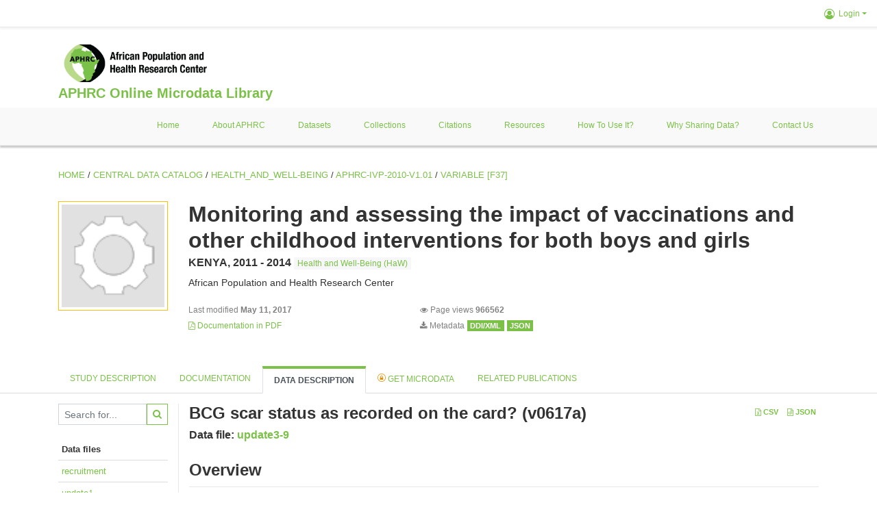

--- FILE ---
content_type: text/html; charset=UTF-8
request_url: https://microdataportal.aphrc.org/index.php/catalog/78/variable/F37/V11523?name=v0617a
body_size: 6578
content:
<!DOCTYPE html>
<html>

<head>    
<meta charset="utf-8">

<meta http-equiv="X-UA-Compatible" content="IE=edge">
<meta name="viewport" content="width=device-width, initial-scale=1">

<title></title>
<!--<base href="https://microdataportal.aphrc.org/">-->
<meta name="description" content="Central Microdata Catalog">

<link rel="stylesheet" href="https://microdataportal.aphrc.org/themes/nada/css/font-awesome.min.css">

    <link rel="stylesheet" href="https://microdataportal.aphrc.org/themes/nada/css/bootstrap.min.css">
    

<link rel="stylesheet" href="https://microdataportal.aphrc.org/themes/nada/css/style.css?v03212019">
<link rel="stylesheet" href="https://microdataportal.aphrc.org/themes/nada/css/custom.css?v03212019">

<!-- Bootstrap core JavaScript
================================================== -->
<!-- Placed at the end of the document so the pages load faster -->
<!--<script src="https://code.jquery.com/jquery-3.1.1.slim.min.js"></script>-->


<!--    <script src="//code.jquery.com/jquery-migrate-3.0.1.min.js"></script>-->

    <script src="https://microdataportal.aphrc.org//javascript/jquery/jquery.js"></script>
    <script src="https://microdataportal.aphrc.org/themes/nada/js/popper.min.js"></script>
    <script src="https://microdataportal.aphrc.org/themes/nada/js/bootstrap.min.js"></script>

<script src="https://microdataportal.aphrc.org/themes/nada/js/script.js"></script>

<!-- IE10 viewport hack for Surface/desktop Windows 8 bug -->
<!--<script src="--><!--/js/ie10-viewport-bug-workaround.js"></script>-->
<!-- tooltips  -->

<script type="text/javascript" src="https://microdataportal.aphrc.org/javascript/jquery.ba-bbq.js"></script>
<script type="text/javascript">
    var CI = {'base_url': 'https://microdataportal.aphrc.org/index.php'};

    if (top.frames.length!=0) {
        top.location=self.document.location;
    }

    $(document).ready(function()  {
        /*global ajax error handler */
        $( document ).ajaxError(function(event, jqxhr, settings, exception) {
            if(jqxhr.status==401){
                window.location=CI.base_url+'/auth/login/?destination=catalog/';
            }
            else if (jqxhr.status>=500){
                alert(jqxhr.responseText);
            }
        });

    }); //end-document-ready

</script>


</head>
<body>

<!-- site header -->
<style>    </style>


   
       <!-- row start-->
         <div class="site-top">
             <div class="col-12">
        <!--  /***** Login Bar Start *****/ -->
        <div class="row">
            <div class="col-12 mt-2 mb-2 wb-login-link login-bar">
            <div class="float-right">
            <div class="dropdown ml-auto">
                <a class="dropdown-toggle small" href="" id="dropdownMenuLink" data-toggle="dropdown" aria-haspopup="true" aria-expanded="false"><i class="fa fa-user-circle-o fa-lg"></i>Login</a>
                <div class="dropdown-menu dropdown-menu-right" aria-labelledby="dropdownMenuLink">
                    <a class="dropdown-item small" href="https://microdataportal.aphrc.org/index.php/auth/login">Login</a>
                </div>
                                            </div>
            </div>
        </div>

    </div>
<!-- /row -->
        <!--  /***** Login Bar Close *****/ -->
         </div>
        </div>
         <!-- row end-->
         
         
         
          <div class="container">
                        <div class="navbar-brand">
                        <a href="https://microdataportal.aphrc.org/index.php" class="g01v1-logo nada-logo">
                            <img title="APHRC Microdata Portal" src="https://microdataportal.aphrc.org/themes/nada/images/aphrc-logo-new.png" class="img-responsive">
                        </a>
                        <br><strong><a class="nada-sitename" href="#index.html">APHRC Online Microdata Library</a></strong>
                    </div>
                    </div>
    
    
<header class="site-header">
         
                                       
                    
                    


                             
         
         
         
         
                
        
         
        

    <div class="container">
        
         
         
        
         
         
        <!-- row start-->
        
        <div class="row">
            <div class="col-12">
                <nav class="navbar navbar-expand-md navbar-light rounded navbar-toggleable-md wb-navbar">
                    
                   
                  

                    <button class="navbar-toggler navbar-toggler-right collapsed wb-navbar-button-toggler" type="button" data-toggle="collapse" data-target="#containerNavbar" aria-controls="containerNavbar" aria-expanded="false" aria-label="Toggle navigation">
                        <span class="navbar-toggler-icon"></span>
                    </button>

                    <!-- Start menus -->
                    <div class="navbar-collapse collapse" id="containerNavbar" aria-expanded="false">
                                                    
        <ul class="navbar-nav ml-auto">
                                            <li class="nav-item">
                <a   class="nav-link" href="https://microdataportal.aphrc.org/index.php/catalog">Home</a>
            </li>            
                                            <li class="nav-item">
                <a   class="nav-link" href="https://microdataportal.aphrc.org/index.php/about-aphrc">About APHRC</a>
            </li>            
                                            <li class="nav-item">
                <a   class="nav-link" href="https://microdataportal.aphrc.org/index.php/catalog/central">Datasets</a>
            </li>            
                                            <li class="nav-item">
                <a   class="nav-link" href="https://microdataportal.aphrc.org/index.php/catalog/central/about">Collections</a>
            </li>            
                                            <li class="nav-item">
                <a   class="nav-link" href="https://microdataportal.aphrc.org/index.php/citations">Citations</a>
            </li>            
                                            <li class="nav-item">
                <a   class="nav-link" href="https://microdataportal.aphrc.org/index.php/resources">Resources</a>
            </li>            
                                            <li class="nav-item">
                <a   class="nav-link" href="https://microdataportal.aphrc.org/index.php/how-to-use-it">How to use it?</a>
            </li>            
                                            <li class="nav-item">
                <a   class="nav-link" href="https://microdataportal.aphrc.org/index.php/why-sharing-data">Why sharing data?</a>
            </li>            
                                            <li class="nav-item">
                <a   class="nav-link" href="https://microdataportal.aphrc.org/index.php/contact-us">Contact us</a>
            </li>            
            </ul>
                                            </div>
                    <!-- Close Menus -->

                </nav>
            </div>

        </div>
        <!-- /row -->
        
        

    </div>

</header>
<!-- page body -->
<div class="container-fluid-n">
    
                                    <div class="body-content-wrap">
                    
                                        <!--breadcrumbs -->
                    <div class="container">
                                                                <ol class="breadcrumb wb-breadcrumb">
                            
	    <div class="breadcrumbs" xmlns:v="http://rdf.data-vocabulary.org/#">
           <span typeof="v:Breadcrumb">
                		         <a href="https://microdataportal.aphrc.org/index.php/" rel="v:url" property="v:title">Home</a> /
                        
       </span>
                  <span typeof="v:Breadcrumb">
                		         <a href="https://microdataportal.aphrc.org/index.php/catalog" rel="v:url" property="v:title">Central Data Catalog</a> /
                        
       </span>
                  <span typeof="v:Breadcrumb">
                		         <a href="https://microdataportal.aphrc.org/index.php/catalog/Health_and_Well-Being" rel="v:url" property="v:title">HEALTH_AND_WELL-BEING</a> /
                        
       </span>
                  <span typeof="v:Breadcrumb">
                		         <a href="https://microdataportal.aphrc.org/index.php/catalog/78" rel="v:url" property="v:title">APHRC-IVP-2010-V1.01</a> /
                        
       </span>
                  <span typeof="v:Breadcrumb">
        	         	         <a class="active" href="https://microdataportal.aphrc.org/index.php/catalog/78/variable/F37" rel="v:url" property="v:title">variable [F37]</a>
                        
       </span>
               </div>
                        </ol>
                                        </div>
                    <!-- /breadcrumbs -->

                    


<div class="page-body-full study-metadata-page">
	<span 
		id="dataset-metadata-info" 
		data-repositoryid="Health_and_Well-Being"
		data-id="78"
		data-idno="APHRC-IVP-2010-v1.01"
	></span>

<div class="container-fluid page-header">
<div class="container">




<div class="row">
	
	
	<div class="col-md-2">
	<div class="collection-thumb-container">
		<a href="https://microdataportal.aphrc.org/index.php/catalog/Health_and_Well-Being">
		<img  src="https://microdataportal.aphrc.org/files/icon-blank.png" class="mr-3 img-fluid img-thumbnail" alt="Health_and_Well-Being" title="Health and Well-Being (HaW)"/>
		</a>
		
	</div>
	</div>
			
	<div class="col-md-10">
		<h1 class="mt-0 mb-1" id="dataset-title">Monitoring and assessing the impact of vaccinations and other childhood interventions for both boys and girls</h1>
		<h6 class="sub-title" id="dataset-sub-title"><span id="dataset-country">KENYA</span>, <span id="dataset-year">2011 - 2014</span>

		                    
			
				<div class="collection badge badge-light"><a href="https://microdataportal.aphrc.org/index.php/catalog/Health_and_Well-Being">Health and Well-Being (HaW)</a></div>
			                    
		

		</h6>
					

		<div class="producers mb-3">
		
			African Population and Health Research Center
		
		</div>
	

		<div class="dataset-footer-bar mt-2">					
            <span class="mr-3 link-col float-left">
				<small>Last modified 
				<strong>May 11, 2017</strong>
			</small>
            </span>

            
            <span class="mr-3 link-col float-left">
                <small>
				<i class="fa fa-eye" aria-hidden="true"></i> 
				Page views 
				<strong>966562</strong>
			</small>
            </span>
			
			
			
			
				<span class="mr-3 link-col float-left">
					<small><a href="https://microdataportal.aphrc.org/index.php/catalog/78/pdf-documentation" title="PDF" >
					<i class="fa fa-file-pdf-o" aria-hidden="true"> </i> Documentation in PDF
					</a> 
					</small>
				</span>            
			

			
		

			


			<span class="mr-3 link-col  float-left">
				<small><i class="fa fa-download" aria-hidden="true"> </i> Metadata</small>
				
					<a href="https://microdataportal.aphrc.org/index.php/metadata/export/78/ddi" title="DDI Codebook (2.5)">
						<span class="badge badge-primary"> DDI/XML</span>
					</a>
				

				<a href="https://microdataportal.aphrc.org/index.php/metadata/export/78/json" title="JSON">
					<span class="badge badge-info">JSON</span>
				</a>
			</span>			

		</div>

	</div>
</div>







<!-- Nav tabs -->
<ul class="nav nav-tabs wb-nav-tab-space flex-wrap" role="tablist">
	
		
		
			<li class="nav-item tab-study_description "  >
				<a href="https://microdataportal.aphrc.org/index.php/catalog/78/study-description" class="nav-link wb-nav-link wb-text-link-uppercase " role="tab"  data-id="related-materials" title="Related documentation: questionnaires, reports, technical documents, tables">Study description</a>
			</li>
		
	
		
		
			<li class="nav-item tab-related_materials "  >
				<a href="https://microdataportal.aphrc.org/index.php/catalog/78/related-materials" class="nav-link wb-nav-link wb-text-link-uppercase " role="tab"  data-id="related-materials" title="Related documentation: questionnaires, reports, technical documents, tables">Documentation</a>
			</li>
		
	
		
		
			<li class="nav-item tab-data_dictionary active"  >
				<a href="https://microdataportal.aphrc.org/index.php/catalog/78/data-dictionary" class="nav-link wb-nav-link wb-text-link-uppercase active" role="tab"  data-id="related-materials" title="Related documentation: questionnaires, reports, technical documents, tables">Data Description</a>
			</li>
		
	
		
		
			<li class="nav-item nav-item-get-microdata tab-get_microdata" >
				<a href="https://microdataportal.aphrc.org/index.php/catalog/78/get-microdata" class="nav-link wb-nav-link wb-text-link-uppercase " role="tab" data-id="related-materials" title="Related documentation: questionnaires, reports, technical documents, tables">
					<span class="get-microdata icon-da-licensed"></span> Get Microdata
				</a>
			</li>                            
		
	
		
		
			<li class="nav-item tab-related_citations "  >
				<a href="https://microdataportal.aphrc.org/index.php/catalog/78/related-publications" class="nav-link wb-nav-link wb-text-link-uppercase " role="tab"  data-id="related-materials" title="Related documentation: questionnaires, reports, technical documents, tables">Related Publications</a>
			</li>
		
	
		
	
	<!--review-->
	
</ul>
<!-- end nav tabs -->
</div>
</div>



<div class="container study-metadata-body-content " >


<!-- tabs -->
<div id="tabs" class="study-metadata ui-tabs ui-widget ui-widget-content ui-corner-all study-tabs" >	
  
  <div id="tabs-1" aria-labelledby="ui-id-1" class="ui-tabs-panel ui-widget-content ui-corner-bottom" role="tabpanel" >
  	
    
    <div class="tab-body-no-sidebar-x"><style>

    .data-file-bg1 tr,.data-file-bg1 td {vertical-align: top;}
    .data-file-bg1 .col-1{width:100px;}
    .data-file-bg1 {margin-bottom:20px;}
    .var-info-panel{display:none;}
    .table-variable-list td{
        cursor:pointer;
    }
    
    .nada-list-group-item {
        position: relative;
        display: block;
        padding: 10px 15px;
        margin-bottom: -1px;
        background-color: #fff;
        border: 1px solid #ddd;
        border-left:0px;
        border-right:0px;
        font-size: small;
        border-bottom: 1px solid gainsboro;
        word-wrap: break-word;
        padding: 5px;
        padding-right: 10px;

    }

    .nada-list-group-title{
        font-weight:bold;
        border-top:0px;
    }

    .variable-groups-sidebar
    .nada-list-vgroup {
        padding-inline-start: 0px;
        font-size:small;
        list-style-type: none;
    }

    .nada-list-vgroup {
        list-style-type: none;
    }

    .nada-list-subgroup{
        padding-left:10px;
    }
    
    .table-variable-list .var-breadcrumb{
        display:none;
    }

    .nada-list-subgroup .nada-list-vgroup-item {
        padding-left: 24px;
        position: relative;
        list-style:none;
    }

    .nada-list-subgroup .nada-list-vgroup-item:before {
        position: absolute;
        font-family: 'FontAwesome';
        top: 0;
        left: 10px;
        content: "\f105";
    }

</style>

<div class="row">

    <div class="col-sm-2 col-md-2 col-lg-2 tab-sidebar hidden-sm-down sidebar-files">       

        <form method="get" action="https://microdataportal.aphrc.org/index.php/catalog/78/search" class="dictionary-search">
        <div class="input-group input-group-sm">            
            <input type="text" name="vk" class="form-control" placeholder="Search for...">
            <span class="input-group-btn">
                <button class="btn btn-outline-primary btn-sm" type="submit"><i class="fa fa-search"></i></button>
            </span>
        </div>
        </form>
        
        <ul class="nada-list-group">
            <li class="nada-list-group-item nada-list-group-title">Data files</li>
            
                <li class="nada-list-group-item">
                    <a href="https://microdataportal.aphrc.org/index.php/catalog/78/data-dictionary/F34?file_name=recruitment">recruitment</a>
                </li>
            
                <li class="nada-list-group-item">
                    <a href="https://microdataportal.aphrc.org/index.php/catalog/78/data-dictionary/F35?file_name=update1">update1</a>
                </li>
            
                <li class="nada-list-group-item">
                    <a href="https://microdataportal.aphrc.org/index.php/catalog/78/data-dictionary/F36?file_name=update2">update2</a>
                </li>
            
                <li class="nada-list-group-item">
                    <a href="https://microdataportal.aphrc.org/index.php/catalog/78/data-dictionary/F37?file_name=update3-9">update3-9</a>
                </li>
            
        </ul>

        

    </div>

    <div class="col-sm-10 col-md-10 col-lg-10 wb-border-left tab-body body-files">
        
        <div class="variable-metadata">
            <style>

    .fld-inline .fld-name{color:gray;}
    .float-left {width:35%;float:left;}
    .fld-container,.clear{clear:both;}

    .var-breadcrumb{
        list-style:none;
        clear:both;
        margin-bottom:25px;
        color:gray;
    }

    .var-breadcrumb li{display:inline;}
    
</style>




<div class="variable-container">


<div class="float-right">
        <a href="https://microdataportal.aphrc.org/index.php/metadata/export_variable/78/V11523/csv"  class="badge">
			<i class="fa fa-file-excel-o" aria-hidden="true"></i> CSV
		</a> 

		<a href="https://microdataportal.aphrc.org/index.php/metadata/export_variable/78/V11523/json"  class="badge">
		<i class="fa fa-file-code-o" aria-hidden="true"></i> JSON
		</a> 
    </div>

    <h2>BCG scar status as recorded on the card? (v0617a)</h2>
    <h5 class="var-file">Data file: <a href="https://microdataportal.aphrc.org/index.php/catalog/78/data-dictionary/F37">update3-9</a></h5>
    
    <h2 class="xsl-subtitle">Overview</h2>

    
    <div class="float-left">
        
            <div class="fld-inline sum-stat sum-stat-vald">
                <span class="fld-name sum-stat-type">vald</span>
                <span class="fld-value sum-stat-value">619</span>
            </div>
        
            <div class="fld-inline sum-stat sum-stat-invd">
                <span class="fld-name sum-stat-type">invd</span>
                <span class="fld-value sum-stat-value">2139</span>
            </div>
        
    </div>
    
    <!--other stats-->
    

    
        
        
        <div class="fld-inline sum-stat sum-stat-var_intrvl">
            <span class="fld-name sum-stat-type">Interval</span>
            <span class="fld-value sum-stat-value">discrete</span>
        </div>
        
    
        
        
        <div class="fld-inline sum-stat sum-stat-var_dcml">
            <span class="fld-name sum-stat-type">Decimal</span>
            <span class="fld-value sum-stat-value">0</span>
        </div>
        
    
        
    
        
    

    
    <div class="fld-inline sum-stat sum-stat-range">
        <span class="fld-name sum-stat-type">Range</span>
        
            
            <span class="fld-value sum-stat-value">
            1 - 9
        </span>
        
        
    </div>
    <div class="clear"></div>

    <!--<h2 class="xsl-subtitle">Questions and instructions</h2>
    <div>


</div>
    <div>

<div class="table-responsive field field-var_catgry">
    <div class="xsl-caption field-caption">Categories</div>
    <div class="field-value">

            

            <table class="table table-stripped xsl-table">
                <tr>
                    <th>Value</th>
                    <th>Category</th>
                    
                        <th>Cases</th>                    
                    <th></th>
                    
                </tr>
                
                    
                    <tr>
                        <td>1</td>
                        <td>Scar present</td>
                        
                        <td>48</td>                        
                        <td class="bar-container">
                            
                            <div class="progress">
                                <div class="progress-bar" role="progressbar" style="width: 7.8%;" aria-valuenow="7.8;" aria-valuemin="0" aria-valuemax="100"></div>
                                <span class="progress-text">7.8%</span>
                            </div>                                
                            
                        </td>
                        
                    </tr>
                
                    
                    <tr>
                        <td>2</td>
                        <td>Scar Absent</td>
                        
                        <td>6</td>                        
                        <td class="bar-container">
                            
                            <div class="progress">
                                <div class="progress-bar" role="progressbar" style="width: 1%;" aria-valuenow="1;" aria-valuemin="0" aria-valuemax="100"></div>
                                <span class="progress-text">1%</span>
                            </div>                                
                            
                        </td>
                        
                    </tr>
                
                    
                    <tr>
                        <td>3</td>
                        <td>No information</td>
                        
                        <td>208</td>                        
                        <td class="bar-container">
                            
                            <div class="progress">
                                <div class="progress-bar" role="progressbar" style="width: 33.6%;" aria-valuenow="33.6;" aria-valuemin="0" aria-valuemax="100"></div>
                                <span class="progress-text">33.6%</span>
                            </div>                                
                            
                        </td>
                        
                    </tr>
                
                    
                    <tr>
                        <td>5</td>
                        <td>miss</td>
                        
                        <td>0</td>                        
                        <td class="bar-container">
                            
                            <div class="progress">
                                <div class="progress-bar" role="progressbar" style="width: 0%;" aria-valuenow="0;" aria-valuemin="0" aria-valuemax="100"></div>
                                <span class="progress-text">0%</span>
                            </div>                                
                            
                        </td>
                        
                    </tr>
                
                    
                    <tr>
                        <td>9</td>
                        <td>na</td>
                        
                        <td>357</td>                        
                        <td class="bar-container">
                            
                            <div class="progress">
                                <div class="progress-bar" role="progressbar" style="width: 57.7%;" aria-valuenow="57.7;" aria-valuemin="0" aria-valuemax="100"></div>
                                <span class="progress-text">57.7%</span>
                            </div>                                
                            
                        </td>
                        
                    </tr>
                
                    
                    <tr>
                        <td>Sysmiss</td>
                        <td></td>
                        
                        <td>2139</td>                        
                        <td class="bar-container">
                            
                        </td>
                        
                    </tr>
                
            </table>
            <div class="xsl-warning">Warning: these figures indicate the number of cases found in the data file. They cannot be interpreted as summary statistics of the population of interest.</div>
    </div>
</div>
</div>
-->

    <!-- data_collection -->
    


    
    

    
    

    
    

    
    

    
    

    
    



    <div id="metadata-questions_n_instructions" class="section-questions_n_instructions">
        <h2 class="xsl-subtitle">Questions and instructions</h2>
        




<div class="table-responsive field field-var_catgry">
    <div class="xsl-caption field-caption">Categories</div>
    <div class="field-value">

            

            <table class="table table-stripped xsl-table">
                <tr>
                    <th>Value</th>
                    <th>Category</th>
                    
                        <th>Cases</th>                    
                    <th></th>
                    
                </tr>
                
                    
                    <tr>
                        <td>1</td>
                        <td>Scar present</td>
                        
                        <td>48</td>                        
                        <td class="bar-container">
                            
                            <div class="progress">
                                <div class="progress-bar" role="progressbar" style="width: 7.8%;" aria-valuenow="7.8;" aria-valuemin="0" aria-valuemax="100"></div>
                                <span class="progress-text">7.8%</span>
                            </div>                                
                            
                        </td>
                        
                    </tr>
                
                    
                    <tr>
                        <td>2</td>
                        <td>Scar Absent</td>
                        
                        <td>6</td>                        
                        <td class="bar-container">
                            
                            <div class="progress">
                                <div class="progress-bar" role="progressbar" style="width: 1%;" aria-valuenow="1;" aria-valuemin="0" aria-valuemax="100"></div>
                                <span class="progress-text">1%</span>
                            </div>                                
                            
                        </td>
                        
                    </tr>
                
                    
                    <tr>
                        <td>3</td>
                        <td>No information</td>
                        
                        <td>208</td>                        
                        <td class="bar-container">
                            
                            <div class="progress">
                                <div class="progress-bar" role="progressbar" style="width: 33.6%;" aria-valuenow="33.6;" aria-valuemin="0" aria-valuemax="100"></div>
                                <span class="progress-text">33.6%</span>
                            </div>                                
                            
                        </td>
                        
                    </tr>
                
                    
                    <tr>
                        <td>5</td>
                        <td>miss</td>
                        
                        <td>0</td>                        
                        <td class="bar-container">
                            
                            <div class="progress">
                                <div class="progress-bar" role="progressbar" style="width: 0%;" aria-valuenow="0;" aria-valuemin="0" aria-valuemax="100"></div>
                                <span class="progress-text">0%</span>
                            </div>                                
                            
                        </td>
                        
                    </tr>
                
                    
                    <tr>
                        <td>9</td>
                        <td>na</td>
                        
                        <td>357</td>                        
                        <td class="bar-container">
                            
                            <div class="progress">
                                <div class="progress-bar" role="progressbar" style="width: 57.7%;" aria-valuenow="57.7;" aria-valuemin="0" aria-valuemax="100"></div>
                                <span class="progress-text">57.7%</span>
                            </div>                                
                            
                        </td>
                        
                    </tr>
                
                    
                    <tr>
                        <td>Sysmiss</td>
                        <td></td>
                        
                        <td>2139</td>                        
                        <td class="bar-container">
                            
                        </td>
                        
                    </tr>
                
            </table>
            <div class="xsl-warning">Warning: these figures indicate the number of cases found in the data file. They cannot be interpreted as summary statistics of the population of interest.</div>
    </div>
</div>













    </div>




    <!-- description -->
    


    
    

    
    

    
    





    


    
    






    


    
    

    
    





    


    
    

    
    





<!--end-container-->
</div>



        </div>

    </div>
</div>

<script type="application/javascript">
    $(document).ready(function () {

        //show/hide variable info
        $(document.body).on("click",".data-dictionary .var-row", function(){
            var variable=$(this).find(".var-id");
            if(variable){
                get_variable(variable);
            }
            return false;
        });

    });

    function get_variable(var_obj)
    {
        var i18n={
		'js_loading':"Loading, please wait...",
		};

        //panel id
        var pnl="#pnl-"+var_obj.attr("id");
        var pnl_body=$(pnl).find(".panel-td");

        //collapse
        if ($(var_obj).closest(".var-row").is(".pnl-active")){
            $(var_obj).closest(".var-row").toggleClass("pnl-active");
            $(pnl).hide();
            return;
        }

        //hide any open panels
        $('.data-dictionary .var-info-panel').hide();

        //unset any active panels
        $(".data-dictionary .var-row").removeClass("pnl-active");

        //error handler
        variable_error_handler(pnl_body);

        $(pnl).show();
        $(var_obj).closest(".var-row").toggleClass("pnl-active");
        $(pnl_body).html('<i class="fa fa-spinner fa-pulse fa-2x fa-fw"></i> '+ i18n.js_loading); 
        $(pnl_body).load(var_obj.attr("href")+'&ajax=true', function(){
            var fooOffset = jQuery('.pnl-active').offset(),
                destination = fooOffset.top;
            $('html,body').animate({scrollTop: destination-50}, 500);
        })
    }


    //show/hide resource
    function toggle_resource(element_id){
        $("#"+element_id).toggle();
    }

    function variable_error_handler(pnl)
    {
        $.ajaxSetup({
            error:function(XHR,e)	{
                $(pnl).html('<div class="error">'+XHR.responseText+'</div>');
            }
        });
    }

</script></div>
    
  </div>
</div>
<!-- end-tabs-->    
   </div> 
</div>


<!--survey summary resources-->
<script type="text/javascript">
	function toggle_resource(element_id){
		$("#"+element_id).parent(".resource").toggleClass("active");
		$("#"+element_id).toggle();
	}
	
	$(document).ready(function () { 
		bind_behaviours();
		
		$(".show-datafiles").click(function(){
			$(".data-files .hidden").removeClass("hidden");
			$(".show-datafiles").hide();
			return false;
		});

	});	
	
	function bind_behaviours() {
		//show variable info by id
		$(".resource-info").unbind('click');
		$(".resource-info").click(function(){
			if($(this).attr("id")!=''){
				toggle_resource('info_'+$(this).attr("id"));
			}
			return false;
		});			
	}
</script>                </div>
                    
    

</div>

<!-- page footer -->
<footer>

    <!-- footer top section -->
        <!-- End footer top section -->

    <!-- footer bottom section -->
    <div class="full-row-footer-black-components">
        <div class="container">
            <div class="footer">
                <div class="row">

                    <!-- / footer logo -->
                    <div class="col-12 col-md-6">

                        <div class="text-center text-lg-left mt-2">
                        
                                                <a href="https://microdataportal.aphrc.org/index.php" style="color:white;padding-top:20px;" >
                            APHRC Microdata Portal                        </a>                        
                                                </div>

                    </div>
                    <!-- / footer logo -->

                    <!-- Copyrights-->
                    <div class="col-12 col-md-6 footer-bottom-right">
                        <div class="">
                            <div class="footer-copy-right">

                                <p class="text-center text-lg-right">

                                    <small>
                                        ©
                                        <script language="JavaScript">
                                            var time = new Date();
                                            var year = time.getYear();
                                            if (year < 2000)
                                                year = year + 1900 + ", ";
                                            document.write(year); // End -->
                                        </script> APHRC Microdata Portal, All Rights Reserved. <a href="https://45.76.177.29/">Slot Online</a>
                                    </small>

                                </p>

                            </div>

                        </div>
                    </div>
                    <!-- / Copyrights  -->

                </div>
            </div>
        </div>
    </div>
</footer></body>

</html>
